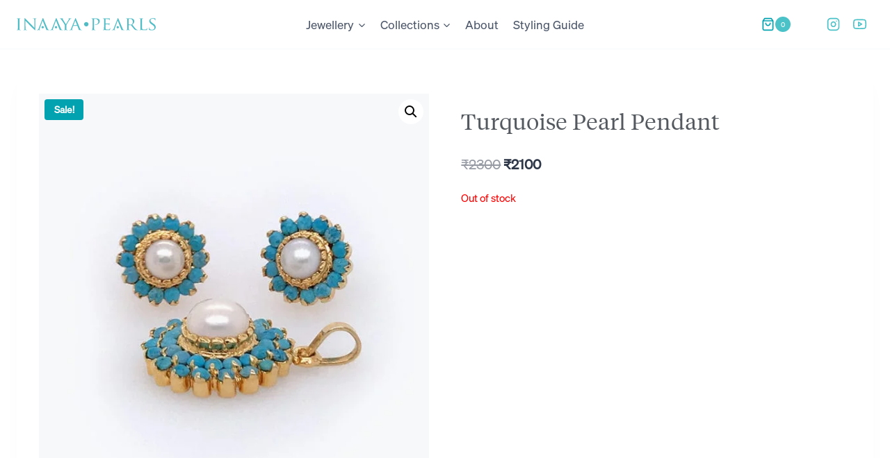

--- FILE ---
content_type: image/svg+xml
request_url: https://inaayapearls.com/wp-content/uploads/2020/10/inaaya-logo-white.svg
body_size: 4744
content:
<?xml version="1.0" encoding="UTF-8"?> <!-- Creator: CorelDRAW X7 --> <svg xmlns="http://www.w3.org/2000/svg" xmlns:xlink="http://www.w3.org/1999/xlink" xml:space="preserve" width="100%" height="100%" version="1.1" style="shape-rendering:geometricPrecision; text-rendering:geometricPrecision; image-rendering:optimizeQuality; fill-rule:evenodd; clip-rule:evenodd" viewBox="0 0 40398 30513"> <defs> <style type="text/css"> <![CDATA[ .fil1 {fill:#CFD0D0;fill-rule:nonzero} .fil0 {fill:#fff;fill-rule:nonzero} ]]> </style> </defs> <g id="Layer_x0020_1"> <metadata id="CorelCorpID_0Corel-Layer"></metadata> <g id="_2485990583776"> <path class="fil0" d="M11788 7143c189,-518 576,-757 1163,-804 1807,-143 3140,628 4232,1861 911,1028 1497,2647 1966,3889 152,403 349,571 800,435 80,-25 165,-38 250,-40 85,2 170,15 251,40 451,136 648,-32 800,-435 468,-1242 1054,-2861 1965,-3889 1093,-1233 2426,-2004 4232,-1861 588,47 974,286 1163,804 53,145 84,297 129,458 777,-918 558,-1965 -514,-2460 -851,-393 -1703,-318 -2547,41 -137,59 -295,181 -441,65 -149,-118 -38,-284 9,-414 133,-378 53,-728 -110,-1148 -312,450 -751,685 -1146,966 -644,457 -1136,1020 -1452,1717 -359,790 -677,1592 -956,2408 -174,509 -316,1028 -483,1539 -56,171 -88,449 -325,407 -278,-49 -119,-697 -91,-787 172,-552 351,-1102 523,-1654 322,-1036 985,-2304 998,-3423 11,-865 -134,-1619 -518,-2528 -203,-480 -327,-549 -784,-244 331,-811 -342,-1482 -703,-2086 -361,604 -1033,1275 -702,2086 -457,-305 -582,-236 -784,244 -385,909 -529,1663 -519,2528 14,1119 676,2387 999,3423 172,552 350,1102 523,1654 27,90 187,738 -92,787 -237,42 -268,-236 -324,-407 -167,-511 -310,-1030 -484,-1539 -278,-816 -597,-1618 -955,-2408 -317,-697 -809,-1260 -1452,-1717 -396,-281 -834,-516 -1146,-966 -164,420 -244,770 -110,1148 46,130 157,296 9,414 -147,116 -304,-6 -442,-65 -843,-359 -1696,-434 -2546,-41 -1072,495 -1292,1542 -514,2460 44,-161 75,-313 128,-458z"></path> <path class="fil1" d="M28228 8370c-1880,-604 -3517,-145 -4897,1245 -603,606 -1042,1318 -1302,2145 442,69 607,64 778,-294 122,-254 336,-458 549,-650 566,-513 1096,-542 1709,-77 297,225 624,390 960,545 242,111 340,13 368,-204 25,-191 22,-386 32,-606 291,144 561,238 853,185 336,-61 601,12 819,390 46,-77 102,-146 140,-257 188,-547 -236,-1274 -871,-1546 -254,-109 -518,-178 -796,-187 -73,-3 -165,-9 -174,-99 -10,-92 84,-118 152,-135 263,-65 456,-48 688,-14 1224,175 1978,873 2168,2015 117,706 -198,1271 -855,1557 -96,41 -167,65 -352,86 1134,319 2062,-258 2087,-1427 24,-1166 -788,-2264 -2056,-2672z"></path> <path class="fil1" d="M14006 11080c28,217 126,315 367,204 337,-155 664,-320 960,-545 613,-465 1144,-436 1709,77 213,192 427,396 549,650 171,358 336,363 778,294 -259,-827 -699,-1539 -1301,-2145 -1381,-1389 -3018,-1849 -4897,-1245 -1268,408 -2081,1506 -2056,2672 24,1169 952,1745 2086,1427 -184,-21 -256,-45 -352,-86 -657,-286 -971,-851 -854,-1557 189,-1142 943,-1840 2168,-2015 232,-34 424,-51 688,14 68,17 162,43 152,135 -10,90 -102,96 -175,99 -278,9 -542,78 -796,187 -635,272 -1058,999 -871,1546 39,111 94,180 140,257 219,-378 483,-451 820,-390 291,53 561,-41 852,-185 11,220 8,415 33,606z"></path> <path class="fil0" d="M25582 23750c-1686,248 -2971,-418 -3922,-1793 -621,-897 -999,-2089 -1272,-3138 -64,-246 -65,-514 -189,-786 -124,272 -124,540 -188,786 -274,1049 -652,2241 -1273,3138 -951,1375 -2236,2041 -3922,1793 -337,-49 -399,5 -325,335 186,825 747,1270 1609,1229 147,-6 293,-27 495,-46 -101,378 -198,693 -266,1014 -61,292 59,413 378,400 871,-35 1591,-463 2397,-1496 164,664 767,972 1095,1569 329,-597 931,-905 1095,-1569 806,1033 1527,1461 2398,1496 318,13 438,-108 377,-400 -67,-321 -165,-636 -266,-1014 203,19 349,40 495,46 862,41 1423,-404 1609,-1229 74,-330 13,-384 -325,-335z"></path> <path class="fil1" d="M25483 18836c-415,181 -626,543 -589,1009 50,627 475,940 1278,916 -115,439 -324,669 -734,823 -1189,449 -2586,-89 -3115,-972 -186,-309 -312,-564 -512,-1306 -79,-291 -19,-523 -321,-525l-7 0c-353,0 -268,17 -222,439 83,744 349,1428 775,2046 945,1370 2550,1608 3893,982 1194,-556 1558,-2275 703,-3169 -314,-329 -745,-420 -1149,-243z"></path> <path class="fil1" d="M14916 18836c414,181 625,543 588,1009 -49,627 -475,940 -1278,916 115,439 325,669 735,823 1189,449 2585,-89 3115,-972 185,-309 311,-564 511,-1306 79,-291 19,-523 321,-525l8 0c353,0 268,17 221,439 -82,744 -348,1428 -774,2046 -945,1370 -2550,1608 -3893,982 -1194,-556 -1558,-2275 -704,-3169 314,-329 745,-420 1150,-243z"></path> <path class="fil0" d="M19554 15256c0,357 289,645 645,645 356,0 645,-288 645,-645 0,-356 -289,-645 -645,-645 -356,0 -645,289 -645,645z"></path> <path class="fil0" d="M785 15676c0,447 0,812 22,1003 16,136 32,223 174,245 71,11 175,22 218,22 27,0 38,22 38,38 0,22 -22,38 -76,38 -267,0 -578,-16 -600,-16 -27,0 -327,16 -474,16 -49,0 -76,-10 -76,-38 0,-16 11,-38 38,-38 43,0 104,-11 147,-22 93,-22 109,-109 126,-245 21,-191 27,-556 27,-1003l0 -818c0,-719 0,-850 -11,-997 -11,-158 -49,-229 -153,-251 -54,-11 -114,-16 -147,-16 -22,0 -38,-22 -38,-38 0,-28 22,-39 76,-39 158,0 458,11 485,11 22,0 333,-11 480,-11 54,0 76,11 76,39 0,16 -22,38 -38,38 -32,0 -65,0 -120,11 -130,27 -158,92 -169,256 -5,147 -5,278 -5,997l0 818z"></path> <path class="fil0" d="M2562 16390c11,382 54,496 185,529 87,22 196,27 240,27 22,0 38,17 38,38 0,28 -33,38 -87,38 -273,0 -464,-16 -507,-16 -44,0 -245,16 -463,16 -50,0 -77,-5 -77,-38 0,-21 17,-38 38,-38 39,0 126,-5 196,-27 120,-33 137,-158 137,-578l0 -2655c0,-185 27,-234 65,-234 55,0 136,93 186,142 76,76 774,817 1515,1580 474,491 987,1042 1134,1194l-49 -2322c-6,-300 -33,-403 -180,-430 -88,-17 -196,-22 -234,-22 -33,0 -39,-28 -39,-44 0,-27 39,-33 93,-33 218,0 447,11 501,11 55,0 213,-11 409,-11 49,0 87,6 87,33 0,16 -21,44 -54,44 -22,0 -60,0 -114,11 -159,32 -170,125 -170,403l-10 2715c0,305 -6,332 -38,332 -50,0 -99,-38 -366,-283 -49,-44 -741,-725 -1248,-1254 -556,-583 -1096,-1150 -1243,-1314l55 2186z"></path> <path class="fil0" d="M13996 15818c0,-251 -33,-344 -103,-475 -39,-70 -687,-1101 -851,-1346 -114,-174 -229,-278 -316,-338 -71,-44 -163,-65 -202,-65 -27,0 -49,-22 -49,-44 0,-22 17,-33 60,-33 93,0 453,11 474,11 33,0 229,-11 415,-11 54,0 65,11 65,33 0,17 -33,33 -76,49 -38,16 -60,38 -60,77 0,65 33,119 65,179l872 1445c99,-196 698,-1188 785,-1341 60,-104 82,-180 82,-240 0,-65 -22,-104 -76,-120 -44,-11 -71,-32 -71,-54 0,-17 27,-28 76,-28 126,0 295,11 333,11 33,0 376,-11 468,-11 33,0 61,11 61,28 0,22 -22,49 -61,49 -54,0 -147,16 -223,60 -92,54 -136,103 -240,229 -158,185 -834,1275 -932,1471 -82,164 -60,311 -60,464l0 398c0,76 0,272 17,463 10,136 43,224 185,245 65,11 174,22 218,22 27,0 38,22 38,38 0,22 -27,38 -76,38 -267,0 -578,-16 -605,-16 -22,0 -327,16 -469,16 -54,0 -76,-10 -76,-38 0,-16 11,-38 38,-38 43,0 98,-11 141,-22 99,-21 131,-109 142,-245 11,-191 11,-387 11,-463l0 -398z"></path> <path class="fil0" d="M17505 15540c21,0 21,-11 16,-33l-474 -1270c-28,-71 -55,-71 -82,0l-447 1270c-5,22 0,33 16,33l971 0zm-535 -1930c60,-153 82,-180 115,-180 49,0 65,66 114,169 88,196 856,2110 1151,2813 174,414 305,474 408,507 71,22 142,27 191,27 27,0 60,11 60,38 0,28 -54,38 -109,38 -71,0 -425,0 -758,-10 -92,-6 -169,-6 -169,-33 0,-22 11,-22 33,-33 27,-11 76,-49 44,-125l-431 -1063c-11,-22 -16,-27 -43,-27l-1107 0c-22,0 -38,10 -49,38l-273 741c-43,115 -70,229 -70,311 0,92 81,125 163,125l44 0c38,0 49,17 49,38 0,28 -28,38 -71,38 -115,0 -376,-16 -431,-16 -49,0 -289,16 -485,16 -60,0 -93,-10 -93,-38 0,-21 22,-38 44,-38 33,0 104,-5 142,-11 218,-27 310,-190 403,-425l1128 -2900z"></path> <path class="fil0" d="M22040 14858c0,-719 0,-850 -11,-997 -11,-158 -38,-234 -196,-256 -38,-6 -120,-11 -164,-11 -16,0 -38,-22 -38,-38 0,-28 22,-39 76,-39 218,0 518,11 556,11 104,0 464,-11 682,-11 616,0 834,191 916,262 109,98 239,305 239,556 0,665 -501,1107 -1237,1107 -27,0 -109,0 -136,-6 -22,0 -49,-22 -49,-43 0,-39 27,-49 125,-49 518,0 888,-328 888,-747 0,-153 -16,-453 -272,-703 -251,-251 -540,-224 -649,-224 -81,0 -218,22 -267,33 -27,5 -38,38 -38,87l0 1886c0,447 0,812 22,1003 16,136 43,223 191,245 65,11 169,22 212,22 28,0 38,22 38,38 0,22 -21,38 -76,38 -262,0 -578,-16 -599,-16 -17,0 -328,16 -475,16 -49,0 -76,-10 -76,-38 0,-16 11,-38 38,-38 44,0 103,-11 147,-22 93,-22 104,-109 126,-245 27,-191 27,-556 27,-1003l0 -818z"></path> <path class="fil0" d="M25367 14858c0,-719 0,-850 -11,-997 -11,-158 -38,-234 -196,-256 -39,-6 -120,-11 -164,-11 -16,0 -38,-22 -38,-38 0,-28 22,-39 76,-39 218,0 529,11 556,11 33,0 1036,6 1145,0 93,-5 180,-22 218,-27 22,-5 44,-22 65,-22 17,0 22,22 22,44 0,33 -27,87 -38,218 -5,43 -16,251 -27,305 -6,22 -22,49 -44,49 -27,0 -38,-21 -38,-60 0,-32 -6,-109 -27,-163 -33,-77 -82,-109 -344,-142 -82,-11 -638,-16 -692,-16 -22,0 -27,16 -27,49l0 1259c0,33 0,49 27,49 60,0 692,0 801,-11 115,-11 186,-16 235,-65 32,-33 54,-60 71,-60 16,0 27,11 27,38 0,27 -27,103 -38,256 -11,93 -22,267 -22,300 0,38 -11,87 -44,87 -21,0 -32,-16 -32,-44 0,-43 0,-92 -22,-152 -17,-66 -60,-120 -246,-142 -130,-16 -643,-22 -725,-22 -27,0 -32,17 -32,33l0 387c0,158 -6,698 0,790 11,311 98,371 572,371 126,0 354,0 480,-49 125,-55 191,-136 218,-322 11,-54 22,-70 49,-70 27,0 33,38 33,70 0,33 -39,349 -66,447 -33,120 -81,120 -267,120 -360,0 -638,-11 -834,-16 -202,-11 -327,-11 -398,-11 -11,0 -103,0 -207,6 -93,5 -202,10 -278,10 -49,0 -76,-10 -76,-38 0,-16 11,-38 38,-38 43,0 103,-16 147,-22 93,-16 104,-109 125,-245 28,-191 28,-556 28,-1003l0 -818z"></path> <path class="fil0" d="M32521 15251c0,27 11,43 33,60 70,38 316,71 528,71 115,0 246,-6 360,-82 164,-109 289,-354 289,-709 0,-577 -316,-910 -829,-910 -141,0 -294,16 -343,27 -22,11 -38,28 -38,55l0 1488zm-414 -393c0,-719 0,-850 -11,-997 -11,-158 -38,-235 -197,-256 -38,-6 -119,-11 -163,-11 -16,0 -38,-22 -38,-38 0,-28 22,-39 76,-39 218,0 540,11 567,11 49,0 452,-11 600,-11 305,0 643,28 894,202 119,87 332,311 332,632 0,344 -141,676 -589,1058 393,490 725,910 1003,1199 256,262 415,305 535,322 92,16 141,16 169,16 27,0 43,22 43,38 0,28 -27,38 -114,38l-300 0c-273,0 -393,-27 -512,-92 -208,-109 -382,-333 -655,-682 -201,-250 -414,-550 -517,-676 -22,-21 -33,-27 -66,-27l-610 -11c-22,0 -33,11 -33,38l0 109c0,448 0,807 22,998 16,136 43,223 191,245 65,11 168,22 212,22 33,0 38,22 38,38 0,22 -22,38 -76,38 -262,0 -567,-16 -589,-16 -5,0 -327,16 -474,16 -49,0 -76,-10 -76,-38 0,-16 11,-38 38,-38 43,0 103,-11 147,-22 93,-22 104,-109 125,-245 28,-191 28,-556 28,-1003l0 -818z"></path> <path class="fil0" d="M36414 15687c0,681 11,959 99,1041 76,76 261,109 637,109 251,0 464,-5 578,-142 60,-71 98,-169 115,-261 5,-33 21,-60 49,-60 22,0 32,22 32,71 0,49 -32,327 -70,463 -33,109 -50,125 -306,125 -343,0 -610,-5 -834,-16 -218,-5 -381,-11 -523,-11 -22,0 -104,0 -196,6 -98,5 -202,10 -278,10 -49,0 -77,-10 -77,-38 0,-16 11,-38 39,-38 43,0 103,-11 147,-22 92,-21 103,-109 125,-245 27,-191 27,-556 27,-1003l0 -818c0,-719 0,-850 -10,-997 -11,-158 -39,-235 -197,-256 -38,-6 -120,-11 -163,-11 -17,0 -39,-22 -39,-38 0,-28 22,-39 77,-39 218,0 518,11 545,11 22,0 381,-11 529,-11 49,0 76,11 76,39 0,16 -22,32 -38,32 -33,0 -104,6 -158,11 -142,27 -169,98 -180,262 -6,147 -6,278 -6,997l0 829z"></path> <path class="fil0" d="M38491 16957c-66,-33 -71,-49 -71,-174 0,-229 22,-415 27,-491 0,-49 11,-76 38,-76 28,0 44,16 44,54 0,38 0,104 16,169 77,338 436,458 758,458 474,0 720,-267 720,-616 0,-332 -180,-490 -605,-807l-219 -163c-518,-387 -686,-671 -686,-992 0,-545 430,-872 1062,-872 191,0 382,27 497,54 92,22 130,22 168,22 39,0 50,5 50,33 0,21 -22,174 -22,490 0,71 -6,104 -38,104 -33,0 -39,-22 -44,-60 -5,-55 -44,-180 -71,-229 -32,-55 -191,-229 -621,-229 -349,0 -638,174 -638,501 0,295 147,464 621,785l137 93c583,398 784,720 784,1117 0,273 -103,568 -446,791 -202,131 -502,163 -763,163 -224,0 -502,-32 -698,-125z"></path> <path class="fil0" d="M6954 15769l-272 741c-44,114 -71,229 -71,311 0,92 82,125 163,125l44 0c38,0 49,16 49,38 0,28 -27,38 -71,38 -114,0 -376,-16 -430,-16 -50,0 -289,16 -485,16 -60,0 -93,-10 -93,-38 0,-22 22,-38 44,-38 32,0 103,-5 141,-11 218,-27 311,-191 404,-425l1128 -2900c60,-153 82,-180 114,-180 49,0 66,66 115,169 87,196 856,2110 1150,2813 174,414 305,474 409,507 71,22 142,27 191,27 27,0 59,11 59,38 0,28 -54,38 -108,38 -71,0 -426,0 -758,-10 -93,-6 -169,-6 -169,-33 0,-22 11,-22 33,-33 27,-11 76,-49 43,-125l-430 -1063 -98 -251 -475 -1270c-27,-71 -54,-71 -82,0l-446 1270 -99 262z"></path> <path class="fil0" d="M7540 15820c-188,0 -341,153 -341,342 0,188 153,341 341,341 189,0 342,-153 342,-341 0,-189 -153,-342 -342,-342z"></path> <path class="fil0" d="M10830 15769l-273 741c-43,114 -70,229 -70,311 0,92 81,125 163,125l44 0c38,0 49,16 49,38 0,28 -28,38 -71,38 -115,0 -376,-16 -431,-16 -49,0 -289,16 -485,16 -60,0 -93,-10 -93,-38 0,-22 22,-38 44,-38 33,0 104,-5 142,-11 218,-27 310,-191 403,-425l1128 -2900c60,-153 82,-180 115,-180 49,0 65,66 114,169 88,196 856,2110 1151,2813 174,414 305,474 409,507 70,22 141,27 190,27 27,0 60,11 60,38 0,28 -54,38 -109,38 -71,0 -425,0 -758,-10 -92,-6 -169,-6 -169,-33 0,-22 11,-22 33,-33 27,-11 77,-49 44,-125l-431 -1063 -98 -251 -474 -1270c-28,-71 -55,-71 -82,0l-447 1270 -98 262z"></path> <path class="fil0" d="M11416 15820c-189,0 -342,153 -342,342 0,188 153,341 342,341 188,0 341,-153 341,-341 0,-189 -153,-342 -341,-342z"></path> <path class="fil0" d="M28756 15769l-273 741c-43,114 -70,229 -70,311 0,92 81,125 163,125l44 0c38,0 49,16 49,38 0,28 -27,38 -71,38 -115,0 -376,-16 -431,-16 -49,0 -289,16 -485,16 -60,0 -92,-10 -92,-38 0,-22 21,-38 43,-38 33,0 104,-5 142,-11 218,-27 311,-191 403,-425l1129 -2900c59,-153 81,-180 114,-180 49,0 65,66 115,169 87,196 855,2110 1150,2813 174,414 305,474 409,507 70,22 141,27 190,27 28,0 60,11 60,38 0,28 -54,38 -109,38 -71,0 -425,0 -757,-10 -93,-6 -170,-6 -170,-33 0,-22 11,-22 33,-33 28,-11 77,-49 44,-125l-431 -1063 -98 -251 -474 -1270c-27,-71 -55,-71 -82,0l-447 1270 -98 262z"></path> <path class="fil0" d="M29342 15820c-189,0 -342,153 -342,342 0,188 153,341 342,341 188,0 342,-153 342,-341 0,-189 -154,-342 -342,-342z"></path> <path class="fil0" d="M20199 29775c-203,0 -369,165 -369,369 0,203 166,369 369,369 204,0 369,-166 369,-369 0,-204 -165,-369 -369,-369z"></path> <path class="fil0" d="M19554 28479c0,356 289,645 645,645 356,0 645,-289 645,-645 0,-356 -289,-645 -645,-645 -356,0 -645,289 -645,645z"></path> </g> </g> </svg> 

--- FILE ---
content_type: image/svg+xml
request_url: https://inaayapearls.com/wp-content/uploads/2021/01/inaaya-logomark.svg
body_size: 1844
content:
<?xml version="1.0" encoding="UTF-8"?>
<!DOCTYPE svg PUBLIC "-//W3C//DTD SVG 1.1//EN" "http://www.w3.org/Graphics/SVG/1.1/DTD/svg11.dtd">
<!-- Creator: CorelDRAW X7 -->
<svg xmlns="http://www.w3.org/2000/svg" xml:space="preserve" width="100%" height="100%" version="1.1" style="shape-rendering:geometricPrecision; text-rendering:geometricPrecision; image-rendering:optimizeQuality; fill-rule:evenodd; clip-rule:evenodd"
viewBox="0 0 1189 108"
 xmlns:xlink="http://www.w3.org/1999/xlink">
 <defs>
  <style type="text/css">
   <![CDATA[
    .fil0 {fill:#50BDC6;fill-rule:nonzero}
   ]]>
  </style>
 </defs>
 <g id="Layer_x0020_1">
  <metadata id="CorelCorpID_0Corel-Layer"/>
  <path class="fil0" d="M576 54c0,10 8,19 19,19 10,0 19,-9 19,-19 0,-11 -9,-19 -19,-19 -11,0 -19,8 -19,19z"/>
  <path class="fil0" d="M23 66c0,13 0,24 1,30 0,4 1,6 5,7 2,0 5,1 6,1 1,0 1,0 1,1 0,0 0,1 -2,1 -8,0 -17,-1 -17,-1 -1,0 -10,1 -14,1 -2,0 -3,-1 -3,-1 0,-1 1,-1 1,-1 2,0 4,-1 5,-1 3,-1 3,-3 3,-7 1,-6 1,-17 1,-30l0 -24c0,-21 0,-25 0,-29 0,-5 -1,-7 -5,-8 -1,0 -3,0 -4,0 -1,0 -1,-1 -1,-1 0,-1 1,-1 2,-1 5,0 14,0 15,0 0,0 9,0 14,0 1,0 2,0 2,1 0,0 -1,1 -1,1 -1,0 -2,0 -4,0 -4,1 -4,3 -5,8 0,4 0,8 0,29l0 24 0 0z"/>
  <path class="fil0" d="M75 87c1,11 2,15 6,16 2,0 6,1 7,1 1,0 1,0 1,1 0,0 -1,1 -2,1 -9,0 -14,-1 -15,-1 -2,0 -8,1 -14,1 -2,0 -2,0 -2,-1 0,-1 0,-1 1,-1 1,0 4,-1 6,-1 3,-1 4,-5 4,-17l0 -78c0,-6 0,-7 2,-7 1,0 4,2 5,4 2,2 23,24 45,46 14,15 29,31 33,36l-1 -69c-1,-9 -1,-12 -6,-13 -2,0 -6,0 -7,0 -1,0 -1,-1 -1,-1 0,-1 1,-1 3,-1 6,0 13,0 15,0 1,0 6,0 12,0 1,0 2,0 2,1 0,0 0,1 -1,1 -1,0 -2,0 -4,0 -4,1 -5,4 -5,12l0 80c0,9 0,10 -1,10 -2,0 -3,-1 -11,-9 -1,-1 -22,-21 -37,-37 -16,-17 -32,-33 -36,-38l1 64 0 0z"/>
  <path class="fil0" d="M412 70c0,-7 -1,-10 -3,-14 -1,-2 -20,-32 -25,-39 -3,-5 -7,-8 -9,-10 -2,-2 -5,-2 -6,-2 -1,0 -2,-1 -2,-1 0,-1 1,-1 2,-1 3,0 13,0 14,0 1,0 7,0 12,0 2,0 2,0 2,1 0,0 -1,1 -2,1 -1,0 -2,1 -2,2 0,2 1,4 2,6l26 42c3,-6 20,-35 23,-39 2,-3 2,-6 2,-7 0,-2 0,-4 -2,-4 -1,0 -2,-1 -2,-2 0,0 1,0 2,0 4,0 9,0 10,0 1,0 11,0 14,0 1,0 2,0 2,0 0,1 -1,2 -2,2 -2,0 -5,0 -7,2 -3,1 -4,3 -7,6 -5,6 -24,38 -27,44 -3,4 -2,9 -2,13l0 12c0,2 0,8 0,14 1,4 2,6 6,7 2,0 5,1 6,1 1,0 1,0 1,1 0,0 0,1 -2,1 -8,0 -17,-1 -18,-1 0,0 -9,1 -13,1 -2,0 -3,-1 -3,-1 0,-1 1,-1 1,-1 2,0 3,-1 5,-1 3,-1 3,-3 4,-7 0,-6 0,-12 0,-14l0 -12 0 0z"/>
  <path class="fil0" d="M515 62c1,0 1,0 1,-1l-14 -37c-1,-2 -2,-2 -2,0l-14 37c0,1 0,1 1,1l28 0zm-15 -57c1,-4 2,-5 3,-5 1,0 2,2 3,5 3,6 26,62 34,83 5,12 9,14 12,15 2,0 4,1 6,1 1,0 2,0 2,1 0,0 -2,1 -4,1 -2,0 -12,0 -22,-1 -3,0 -5,0 -5,-1 0,0 1,0 1,0 1,-1 2,-2 1,-4l-12 -31c-1,-1 -1,-1 -1,-1l-33 0c-1,0 -1,0 -2,1l-8 22c-1,3 -2,6 -2,9 0,3 3,4 5,4l1 0c2,0 2,0 2,1 0,0 -1,1 -2,1 -4,0 -11,-1 -13,-1 -1,0 -8,1 -14,1 -2,0 -3,-1 -3,-1 0,-1 1,-1 1,-1 1,0 3,-1 5,-1 6,-1 9,-5 11,-12l34 -86 0 0z"/>
  <path class="fil0" d="M649 42c0,-21 0,-25 0,-29 -1,-5 -2,-7 -6,-8 -1,0 -4,0 -5,0 0,0 -1,-1 -1,-1 0,-1 1,-1 2,-1 7,0 15,0 16,0 4,0 14,0 21,0 18,0 24,5 27,7 3,3 7,9 7,17 0,19 -15,32 -37,32 -1,0 -3,0 -4,0 0,0 -1,-1 -1,-1 0,-1 1,-2 3,-2 16,0 27,-9 27,-22 0,-4 -1,-13 -8,-20 -8,-8 -16,-7 -20,-7 -2,0 -6,1 -7,1 -1,0 -2,1 -2,3l0 55c0,13 0,24 1,30 1,4 1,6 6,7 2,0 5,1 6,1 1,0 1,0 1,1 0,0 -1,1 -2,1 -8,0 -17,-1 -18,-1 0,0 -9,1 -14,1 -1,0 -2,-1 -2,-1 0,-1 0,-1 1,-1 1,0 3,-1 4,-1 3,-1 3,-3 4,-7 1,-6 1,-17 1,-30l0 -24 0 0z"/>
  <path class="fil0" d="M747 42c0,-21 0,-25 0,-29 -1,-5 -2,-7 -6,-8 -1,0 -4,0 -5,0 -1,0 -1,-1 -1,-1 0,-1 0,-1 2,-1 7,0 16,0 16,0 1,0 31,0 34,0 3,0 5,-1 7,-1 0,0 1,-1 2,-1 0,0 0,1 0,2 0,1 -1,2 -1,6 0,1 0,8 -1,9 0,1 0,2 -1,2 -1,0 -1,-1 -1,-2 0,-1 0,-3 -1,-5 -1,-2 -2,-3 -10,-4 -3,0 -19,-1 -20,-1 -1,0 -1,1 -1,2l0 37c0,1 0,1 1,1 1,0 20,0 23,0 3,0 6,0 7,-2 1,-1 2,-2 2,-2 1,0 1,1 1,1 0,1 -1,3 -1,8 -1,3 -1,8 -1,9 0,1 0,2 -1,2 -1,0 -1,0 -1,-1 0,-1 0,-3 -1,-4 0,-2 -2,-4 -7,-5 -4,0 -19,0 -21,0 -1,0 -1,0 -1,1l0 11c0,5 0,21 0,23 0,10 3,11 17,11 3,0 10,0 14,-1 3,-2 5,-4 6,-10 0,-1 1,-2 2,-2 0,0 1,1 1,2 0,1 -2,11 -2,14 -1,3 -3,3 -8,3 -11,0 -19,0 -25,0 -6,-1 -9,-1 -12,-1 0,0 -3,0 -6,0 -2,1 -6,1 -8,1 -1,0 -2,-1 -2,-1 0,-1 0,-1 1,-1 1,0 3,-1 4,-1 3,-1 3,-3 4,-7 1,-6 1,-17 1,-30l0 -24 0 0z"/>
  <path class="fil0" d="M958 54c0,0 0,1 1,1 2,2 9,2 15,2 3,0 7,0 11,-2 4,-3 8,-10 8,-21 0,-17 -9,-27 -24,-27 -4,0 -9,1 -10,1 -1,1 -1,1 -1,2l0 44 0 0zm-13 -12c0,-21 0,-25 0,-29 0,-5 -1,-7 -6,-8 -1,0 -3,0 -5,0 0,0 -1,-1 -1,-1 0,-1 1,-1 3,-1 6,0 15,0 16,0 2,0 14,0 18,0 9,0 19,0 26,6 4,2 10,9 10,18 0,10 -4,20 -17,31 11,15 21,27 29,36 8,7 12,9 16,9 3,1 4,1 5,1 1,0 1,0 1,1 0,0 -1,1 -3,1l-9 0c-8,0 -12,-1 -15,-3 -6,-3 -11,-10 -19,-20 -6,-7 -13,-16 -16,-20 0,-1 -1,-1 -2,-1l-17 0c-1,0 -1,0 -1,1l0 3c0,13 0,24 0,30 1,4 1,6 6,7 2,0 5,1 6,1 1,0 1,0 1,1 0,0 0,1 -2,1 -8,0 -17,-1 -17,-1 -1,0 -10,1 -14,1 -2,0 -3,-1 -3,-1 0,-1 1,-1 2,-1 1,0 3,-1 4,-1 3,-1 3,-3 4,-7 0,-6 0,-17 0,-30l0 -24 0 0z"/>
  <path class="fil0" d="M1072 66c0,21 0,29 3,31 2,2 8,3 19,3 7,0 13,0 17,-4 2,-2 3,-5 3,-8 0,-1 1,-1 2,-1 0,0 1,0 1,2 0,1 -1,9 -2,13 -1,4 -2,4 -9,4 -11,0 -18,0 -25,0 -6,-1 -11,-1 -15,-1 -1,0 -3,0 -6,0 -3,1 -6,1 -8,1 -2,0 -3,-1 -3,-1 0,-1 1,-1 2,-1 1,0 3,-1 4,-1 3,-1 3,-3 4,-7 0,-6 0,-17 0,-30l0 -24c0,-21 0,-25 0,-29 0,-5 -1,-7 -6,-8 -1,0 -3,0 -5,0 0,0 -1,-1 -1,-1 0,-1 1,-1 3,-1 6,0 15,0 16,0 0,0 11,0 15,0 2,0 2,0 2,1 0,0 0,1 -1,1 -1,0 -3,0 -4,0 -5,1 -5,3 -6,8 0,4 0,8 0,29l0 24 0 0z"/>
  <path class="fil0" d="M1133 104c-2,-1 -2,-2 -2,-5 0,-7 1,-12 1,-15 0,-1 0,-2 1,-2 1,0 1,1 1,2 0,1 0,3 1,5 2,10 13,13 22,13 14,0 21,-8 21,-18 0,-10 -5,-14 -17,-24l-7 -5c-15,-11 -20,-19 -20,-29 0,-16 13,-25 31,-25 6,0 11,0 15,1 3,1 4,1 5,1 1,0 1,0 1,1 0,0 0,5 0,14 0,2 -1,3 -1,3 -1,0 -2,0 -2,-2 0,-1 -1,-5 -2,-6 -1,-2 -5,-7 -18,-7 -10,0 -19,5 -19,15 0,8 4,13 18,23l4 3c18,11 23,21 23,32 0,8 -3,17 -13,24 -6,4 -14,5 -22,5 -7,0 -15,-1 -21,-4l0 0z"/>
  <path class="fil0" d="M205 69l-8 22c-2,3 -2,6 -2,9 0,3 2,4 4,4l2 0c1,0 1,0 1,1 0,0 -1,1 -2,1 -3,0 -11,-1 -13,-1 -1,0 -8,1 -14,1 -2,0 -3,-1 -3,-1 0,-1 1,-1 2,-1 1,0 3,-1 4,-1 6,-1 9,-5 12,-12l33 -86c2,-4 2,-5 3,-5 2,0 2,2 4,5 2,6 25,62 34,83 5,12 9,14 12,15 2,0 4,1 5,1 1,0 2,0 2,1 0,0 -2,1 -3,1 -2,0 -13,0 -23,-1 -2,0 -4,0 -4,-1 0,0 0,0 0,0 1,-1 3,-2 2,-4l-13 -31 -3 -8 -14 -37c-1,-2 -1,-2 -2,0l-13 37 -3 8 0 0z"/>
  <path class="fil0" d="M222 70c-6,0 -10,5 -10,10 0,6 4,10 10,10 6,0 10,-4 10,-10 0,-5 -4,-10 -10,-10z"/>
  <path class="fil0" d="M319 69l-8 22c-1,3 -2,6 -2,9 0,3 2,4 5,4l1 0c1,0 1,0 1,1 0,0 -1,1 -2,1 -3,0 -11,-1 -12,-1 -2,0 -9,1 -15,1 -2,0 -2,-1 -2,-1 0,-1 0,-1 1,-1 1,0 3,-1 4,-1 6,-1 9,-5 12,-12l33 -86c2,-4 2,-5 3,-5 2,0 2,2 4,5 2,6 25,62 34,83 5,12 9,14 12,15 2,0 4,1 5,1 1,0 2,0 2,1 0,0 -1,1 -3,1 -2,0 -13,0 -22,-1 -3,0 -5,0 -5,-1 0,0 0,0 1,0 0,-1 2,-2 1,-4l-13 -31 -3 -8 -14 -37c0,-2 -1,-2 -2,0l-13 37 -3 8 0 0z"/>
  <path class="fil0" d="M336 70c-5,0 -10,5 -10,10 0,6 5,10 10,10 6,0 10,-4 10,-10 0,-5 -4,-10 -10,-10z"/>
  <path class="fil0" d="M847 69l-8 22c-2,3 -2,6 -2,9 0,3 2,4 4,4l2 0c1,0 1,0 1,1 0,0 -1,1 -2,1 -3,0 -11,-1 -13,-1 -1,0 -8,1 -14,1 -2,0 -3,-1 -3,-1 0,-1 1,-1 2,-1 1,0 3,-1 4,-1 6,-1 9,-5 12,-12l33 -86c2,-4 2,-5 3,-5 2,0 2,2 4,5 2,6 25,62 34,83 5,12 8,14 12,15 2,0 4,1 5,1 1,0 2,0 2,1 0,0 -2,1 -3,1 -2,0 -13,0 -23,-1 -2,0 -5,0 -5,-1 0,0 1,0 1,0 1,-1 3,-2 2,-4l-13 -31 -3 -8 -14 -37c-1,-2 -1,-2 -2,0l-13 37 -3 8 0 0z"/>
  <path class="fil0" d="M864 70c-6,0 -10,5 -10,10 0,6 4,10 10,10 5,0 10,-4 10,-10 0,-5 -5,-10 -10,-10z"/>
 </g>
</svg>
